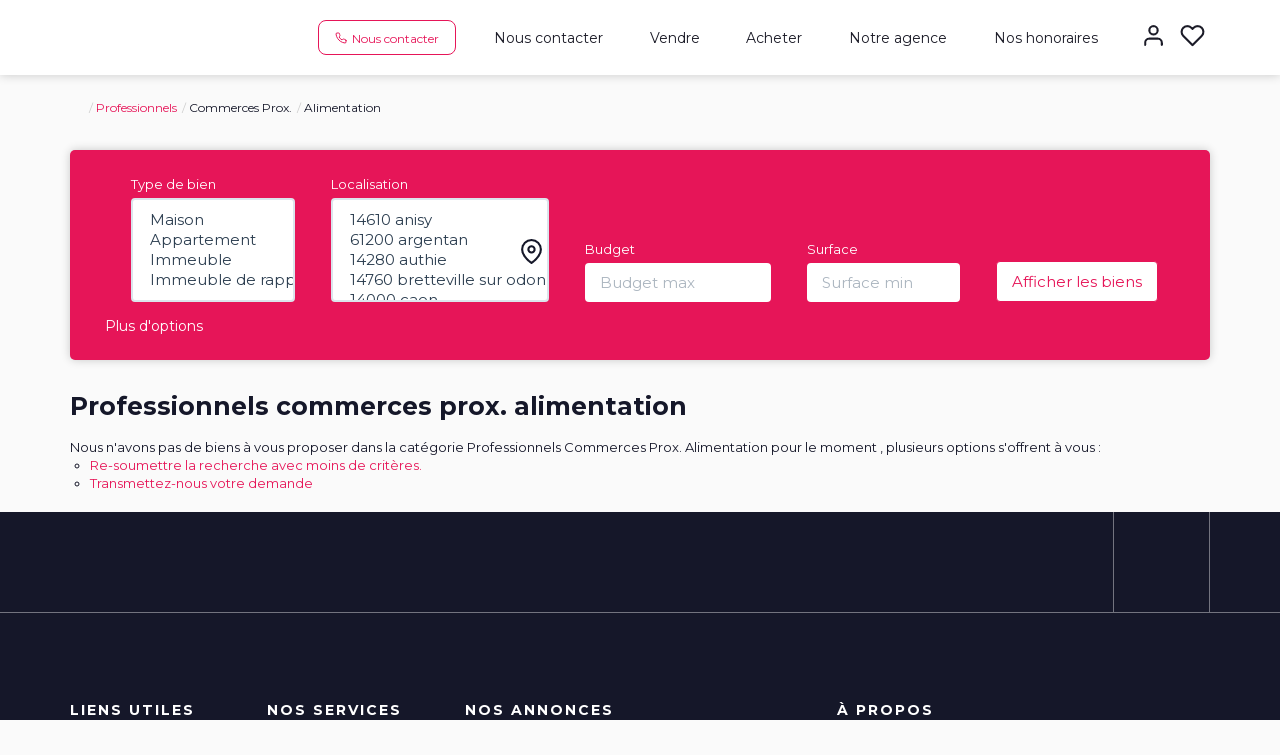

--- FILE ---
content_type: text/html; charset=UTF-8
request_url: https://www.transac-immo-caen.com/type_bien/24-6-67-105/alimentation.html
body_size: 2337
content:
<!DOCTYPE html>
<html lang="en">
<head>
    <meta charset="utf-8">
    <meta name="viewport" content="width=device-width, initial-scale=1">
    <title></title>
    <style>
        body {
            font-family: "Arial";
        }
    </style>
    <script type="text/javascript">
    window.awsWafCookieDomainList = [];
    window.gokuProps = {
"key":"AQIDAHjcYu/GjX+QlghicBgQ/7bFaQZ+m5FKCMDnO+vTbNg96AFDKM8r+Mlx3amCL5T4W/krAAAAfjB8BgkqhkiG9w0BBwagbzBtAgEAMGgGCSqGSIb3DQEHATAeBglghkgBZQMEAS4wEQQM2fUXDiU9jXip+LfXAgEQgDtMNAzqjFf4yBEp8MAfRDCrB8L72bEH9jyuZcaVKaSeCakr+XLEVQxorK+QURmgzZfIuI19VjPJtpsJGw==",
          "iv":"CgAESiKlGQAAAdyI",
          "context":"zO25Eqec6zu0thbW9o034IsLvAaVJryXNhGJ4EEns9YotJsFmyq8Dp4GXYSfOB2yn2MBJb9XeJwfCEVU0jUj/z/YgB4KguHYs0BvaFtn6i5TNb6tg6tPL+kyc6j7UUqvabxhNWqqLHIMfDm81S+4Hr7S1xMxqi5qa4PLT1c1wRX4mLbhRA5mk65dFKaVUH0CHDhLgYlb3qc9FEY14nBG8Sv45CN3S1JTdr5RoRA/zH0F6Bhe4eFsYldaaMfWrCAhA8FujJXlKFFi2pnpgT6E6sAUDf7sNf6W/CI5aCfQXdAiLiOhtTw2RQtBmttjDlzyQGLyQRFDv3kmzabYYuYye2U2EAPzx/NWV8QdE5s0hIoFsN2j3xwXgzxtyxa65Lq9dLpAzSyCegKaRSfXcYf359+0ImzgZO8pAt6Q/[base64]/QqYdjEhw4rza9+cyAyMx2ILnXJKWuBSt+zX+GbRos5Srs+X3Nvb7FO3FZu+xg1AxSEoWpwWs8w7GpOG0OLuIZwJx/M/Bz8ww="
};
    </script>
    <script src="https://7813e45193b3.47e58bb0.eu-west-3.token.awswaf.com/7813e45193b3/28fa1170bc90/1cc501575660/challenge.js"></script>
</head>
<body>
    <div id="challenge-container"></div>
    <script type="text/javascript">
        AwsWafIntegration.saveReferrer();
        AwsWafIntegration.checkForceRefresh().then((forceRefresh) => {
            if (forceRefresh) {
                AwsWafIntegration.forceRefreshToken().then(() => {
                    window.location.reload(true);
                });
            } else {
                AwsWafIntegration.getToken().then(() => {
                    window.location.reload(true);
                });
            }
        });
    </script>
    <noscript>
        <h1>JavaScript is disabled</h1>
        In order to continue, we need to verify that you're not a robot.
        This requires JavaScript. Enable JavaScript and then reload the page.
    </noscript>
</body>
</html>